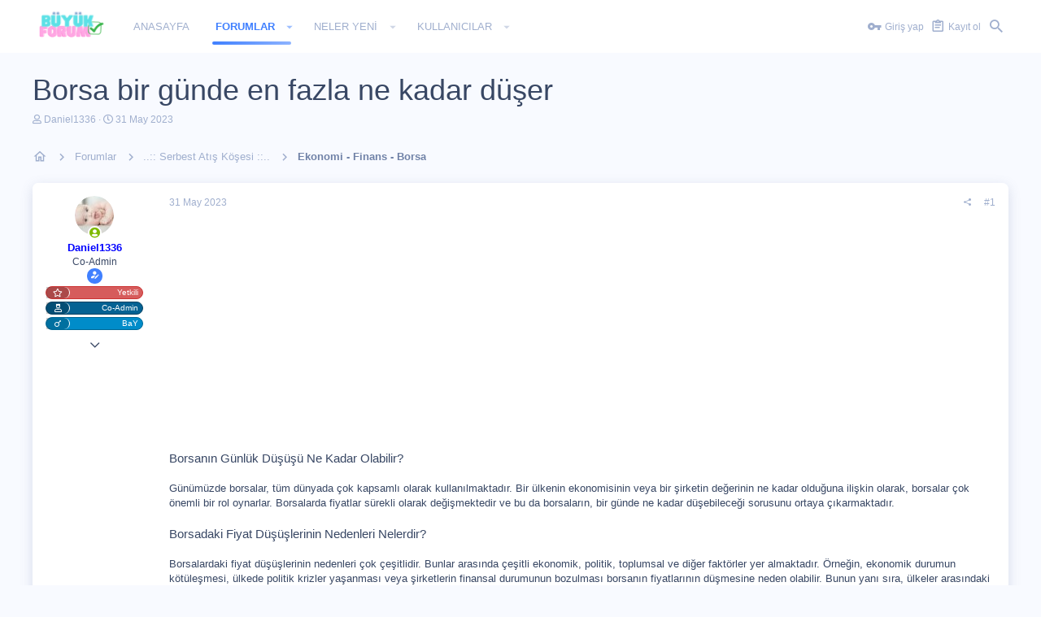

--- FILE ---
content_type: text/html; charset=utf-8
request_url: https://buyukforum.com.tr/konu/borsa-bir-gunde-en-fazla-ne-kadar-duser.49916/
body_size: 17945
content:
<!DOCTYPE html>









	
	





	
	


















	



















	











	































	



























	






	




































<html id="XF" lang="tr-TR" dir="LTR"
	  style="font-size: 62.5%;"
	  data-app="public"
	  data-template="thread_view"
	  data-container-key="node-266"
	  data-content-key="thread-49916"
	  data-logged-in="false"
	  data-cookie-prefix="xf_"
	  data-csrf="1770048118,a11c83b441bb64994ca2ad981721bb59"
	  class="has-no-js template-thread_view  uix_page--fixed  uix_hasCrumbs uix_hasPageAction"
	   data-run-jobs="">
	<head>
		<meta charset="utf-8" />
		<meta http-equiv="X-UA-Compatible" content="IE=Edge" />
		<meta name="viewport" content="width=device-width, initial-scale=1, viewport-fit=cover">

		

		<title>Borsa bir günde en fazla ne kadar düşer | BuyukForum.com.tr | Türkiye&#039;nin Kalbi Burada Atıyor...</title>

		
			
		<meta name="description" content="Borsanın Günlük Düşüşü Ne Kadar Olabilir?

Günümüzde borsalar, tüm dünyada çok kapsamlı olarak kullanılmaktadır. Bir ülkenin ekonomisinin veya bir şirketin..." />
		<meta property="og:description" content="Borsanın Günlük Düşüşü Ne Kadar Olabilir?

Günümüzde borsalar, tüm dünyada çok kapsamlı olarak kullanılmaktadır. Bir ülkenin ekonomisinin veya bir şirketin değerinin ne kadar olduğuna ilişkin olarak, borsalar çok önemli bir rol oynarlar. Borsalarda fiyatlar sürekli olarak değişmektedir ve bu da..." />
		<meta property="twitter:description" content="Borsanın Günlük Düşüşü Ne Kadar Olabilir?

Günümüzde borsalar, tüm dünyada çok kapsamlı olarak kullanılmaktadır. Bir ülkenin ekonomisinin veya bir şirketin değerinin ne kadar olduğuna ilişkin..." />
	
		
			<meta property="og:url" content="https://buyukforum.com.tr/konu/borsa-bir-gunde-en-fazla-ne-kadar-duser.49916/" />
		
			<link rel="canonical" href="https://buyukforum.com.tr/konu/borsa-bir-gunde-en-fazla-ne-kadar-duser.49916/" />
		

		
			
	
	
	<meta property="og:site_name" content="BuyukForum.com.tr | Türkiye&#039;nin Kalbi Burada Atıyor..." />


		
		
			
	
	
	<meta property="og:type" content="website" />


		
		
			
	
	
	
		<meta property="og:title" content="Borsa bir günde en fazla ne kadar düşer" />
		<meta property="twitter:title" content="Borsa bir günde en fazla ne kadar düşer" />
	


		
		
		
		

		
			<meta name="theme-color" content="#4080ff" />
			<meta name="msapplication-TileColor" content="#4080FF">
		

		
	

	
	<link rel="preload" href="/styles/fonts/fa/fa-regular-400.woff2" as="font" type="font/woff2" crossorigin="anonymous" />


	<link rel="preload" href="/styles/fonts/fa/fa-solid-900.woff2" as="font" type="font/woff2" crossorigin="anonymous" />


<link rel="preload" href="/styles/fonts/fa/fa-brands-400.woff2" as="font" type="font/woff2" crossorigin="anonymous" />

	
		
	

	<link rel="stylesheet" href="/css.php?css=public%3Anormalize.css%2Cpublic%3Acore.less%2Cpublic%3Aapp.less%2Cpublic%3Aio.less&amp;s=4&amp;l=2&amp;d=1709239752&amp;k=3666a72cdc143bb0be79375945afd8ae8e1b5ddc" />

	
		
			<link rel="stylesheet" href="/styles/io/fonts/icons/material-icons/css/materialdesignicons.min.css" />	
		
	
	
	<link rel="stylesheet" href="/css.php?css=public%3Amessage.less%2Cpublic%3Ashare_controls.less%2Cpublic%3Atb_benzerkonular.less%2Cpublic%3Ath_uix_staffPost.less%2Cpublic%3Ath_uix_threadStarterPost.less%2Cpublic%3Auix_extendedFooter.less%2Cpublic%3Auix_socialMedia.less%2Cpublic%3Axengentr_konuyu_kimler_okudu.less%2Cpublic%3Axengentr_konuyu_kimler_okudu_popup.less%2Cpublic%3Aextra.less&amp;s=4&amp;l=2&amp;d=1709239752&amp;k=37689df4c94d55fcb2abe2b178c9605d7c6b6005" />

	
	
		<script src="/js/xf/preamble.min.js?_v=5208b71b"></script>
	
	
	<meta name="apple-mobile-web-app-capable" content="yes">


		
			<link rel="icon" type="image/png" href="https://buyukforum.com.tr/styles/modern/basic/bffav.png" sizes="32x32" />
		
		
		

		

		
		<meta name="google-site-verification" content="uXmB3Cf4En8CgPN6_uRz87QlLg4bGMXz7prwaq_AY2Q" />
	</head>

	<body data-template="thread_view">
		<style>
	.uix_headerContainer .p-navSticky.is-sticky {
		top: 0 !important;
	}

	

	
	

	
	
	
		
			
			
				
			
		
	

	

	
		
	

		
		
		.uix_mainTabBar {top: 65px !important;}
		.uix_stickyBodyElement:not(.offCanvasMenu) {
			top: 85px !important;
			min-height: calc(100vh - 85px) !important;
		}
		.uix_sidebarInner .uix_sidebar--scroller {margin-top: 85px;}
		.uix_sidebarInner {margin-top: -85px;}
		.p-body-sideNavInner .uix_sidebar--scroller {margin-top: 85px;}
		.p-body-sideNavInner {margin-top: -85px;}
		.uix_stickyCategoryStrips {top: 85px !important;}
		#XF .u-anchorTarget {
			height: 85px;
			margin-top: -85px;
		}
	
		

		
			@media (max-width: $uix_sidebarBreakpoint) {
		
				.p-sectionLinks {display: none;}

				

				.uix_mainTabBar {top: 65px !important;}
				.uix_stickyBodyElement:not(.offCanvasMenu) {
					top: 85px !important;
					min-height: calc(100vh - 85px) !important;
				}
				.uix_sidebarInner .uix_sidebar--scroller {margin-top: 85px;}
				.uix_sidebarInner {margin-top: -85px;}
				.p-body-sideNavInner .uix_sidebar--scroller {margin-top: 85px;}
				.p-body-sideNavInner {margin-top: -85px;}
				.uix_stickyCategoryStrips {top: 85px !important;}
				#XF .u-anchorTarget {
					height: 85px;
					margin-top: -85px;
				}

				
		
			}
		
	

	.uix_sidebarNav .uix_sidebar--scroller {max-height: calc(100vh - 85px);}
	
	
</style>




		<div id="jumpToTop"></div>

		

		<div class="uix_pageWrapper--fixed">
			<div class="p-pageWrapper" id="top">

				<div class="uix_headerContainer">
					<div class="uix_headerContainer--stickyFix"></div>
					
	
	



					

					

					
						
						
							<header class="p-header p-header--hasExtraContent" id="header">
								<div class="p-header-inner">
									
						
							<div class="p-header-content">
								
									
										
	
	<div class="p-header-logo p-header-logo--image">
		<a class="uix_logo" href="https://buyukforum.com.tr">
			
				<img src="/styles/modern/basic/buyukforum.png"
					 alt="BuyukForum.com.tr | Türkiye&#039;nin Kalbi Burada Atıyor..."
					 srcset="/styles/modern/basic/buyukforum.png 2x" />
				
		</a>
		
			<a class="uix_logoSmall" href="https://buyukforum.com.tr">
				<img src="/styles/io/images/uix-brandmark.png"
					 alt="BuyukForum.com.tr | Türkiye&#039;nin Kalbi Burada Atıyor..."
					 />
			</a>
		
	</div>


									

									
										<div class="p-nav-opposite">
											
												
		
			
				
				
					<div class="p-navgroup p-discovery">
						
							
	

							
	
		
		
			<div class="uix_searchBar">
				<div class="uix_searchBarInner">
					<form action="/search/search" method="post" class="uix_searchForm" data-xf-init="quick-search">
						<a class="uix_search--close">
							<i class="fa--xf far fa-window-close uix_icon uix_icon--close" aria-hidden="true"></i>
						</a>
						<input type="text" class="input js-uix_syncValue uix_searchInput uix_searchDropdown__trigger" autocomplete="off" data-uixsync="search" name="keywords" placeholder="Ara…" aria-label="Ara" data-menu-autofocus="true" />
						<a href="/search/"
						   class="uix_search--settings u-ripple"
						   data-xf-key="/"
						   aria-label="Ara"
						   aria-expanded="false"
						   aria-haspopup="true"
						   title="Ara">
							<i class="fa--xf far fa-cog uix_icon uix_icon--settings" aria-hidden="true"></i>
						</a>
						<span class=" uix_searchIcon">
							<i class="fa--xf far fa-search uix_icon uix_icon--search" aria-hidden="true"></i>
						</span>
						<input type="hidden" name="_xfToken" value="1770048118,a11c83b441bb64994ca2ad981721bb59" />
					</form>
				</div>

				
					<a class="uix_searchIconTrigger p-navgroup-link p-navgroup-link--iconic p-navgroup-link--search u-ripple"
					   aria-label="Ara"
					   aria-expanded="false"
					   aria-haspopup="true"
					   title="Ara">
						<i aria-hidden="true"></i>
					</a>
				

				
					<a href="/search/"
					   class="p-navgroup-link p-navgroup-link--iconic p-navgroup-link--search u-ripple js-uix_minimalSearch__target"
					   data-xf-click="menu"
					   aria-label="Ara"
					   aria-expanded="false"
					   aria-haspopup="true"
					   title="Ara">
						<i aria-hidden="true"></i>
					</a>
				

				<div class="menu menu--structural menu--wide" data-menu="menu" aria-hidden="true">
					<form action="/search/search" method="post"
						  class="menu-content"
						  data-xf-init="quick-search">
						<h3 class="menu-header">Ara</h3>
						
						<div class="menu-row">
							
								<div class="inputGroup inputGroup--joined">
									<input type="text" class="input js-uix_syncValue" name="keywords" data-uixsync="search" placeholder="Ara…" aria-label="Ara" data-menu-autofocus="true" />
									
			<select name="constraints" class="js-quickSearch-constraint input" aria-label="içinde ara">
				<option value="">Her yerde</option>
<option value="{&quot;search_type&quot;:&quot;post&quot;}">Konular</option>
<option value="{&quot;search_type&quot;:&quot;post&quot;,&quot;c&quot;:{&quot;nodes&quot;:[266],&quot;child_nodes&quot;:1}}">Bu forum</option>
<option value="{&quot;search_type&quot;:&quot;post&quot;,&quot;c&quot;:{&quot;thread&quot;:49916}}">Bu konu</option>

			</select>
		
								</div>
								
						</div>

						
						<div class="menu-row">
							<label class="iconic"><input type="checkbox"  name="c[title_only]" value="1" /><i aria-hidden="true"></i><span class="iconic-label">Sadece başlıkları ara</span></label>

						</div>
						
						<div class="menu-row">
							<div class="inputGroup">
								<span class="inputGroup-text" id="ctrl_search_menu_by_member">Kullanıcı:</span>
								<input type="text" class="input" name="c[users]" data-xf-init="auto-complete" placeholder="Üye" aria-labelledby="ctrl_search_menu_by_member" />
							</div>
						</div>
						<div class="menu-footer">
							<span class="menu-footer-controls">
								<button type="submit" class="button--primary button button--icon button--icon--search"><span class="button-text">Ara</span></button>
								<a href="/search/" class="button"><span class="button-text">Gelişmiş Arama…</span></a>
							</span>
						</div>

						<input type="hidden" name="_xfToken" value="1770048118,a11c83b441bb64994ca2ad981721bb59" />
					</form>
				</div>


				<div class="menu menu--structural menu--wide uix_searchDropdown__menu" aria-hidden="true">
					<form action="/search/search" method="post"
						  class="menu-content"
						  data-xf-init="quick-search">
						
						
							<div class="menu-row">

								<div class="inputGroup">
									<input name="keywords"
										   class="js-uix_syncValue"
										   data-uixsync="search"
										   placeholder="Ara…"
										   aria-label="Ara"
										   type="hidden" />
									
			<select name="constraints" class="js-quickSearch-constraint input" aria-label="içinde ara">
				<option value="">Her yerde</option>
<option value="{&quot;search_type&quot;:&quot;post&quot;}">Konular</option>
<option value="{&quot;search_type&quot;:&quot;post&quot;,&quot;c&quot;:{&quot;nodes&quot;:[266],&quot;child_nodes&quot;:1}}">Bu forum</option>
<option value="{&quot;search_type&quot;:&quot;post&quot;,&quot;c&quot;:{&quot;thread&quot;:49916}}">Bu konu</option>

			</select>
		
								</div>
							</div>
							

						
						<div class="menu-row">
							<label class="iconic"><input type="checkbox"  name="c[title_only]" value="1" /><i aria-hidden="true"></i><span class="iconic-label">Sadece başlıkları ara</span></label>

						</div>
						
						<div class="menu-row">
							<div class="inputGroup">
								<span class="inputGroup-text">Kullanıcı:</span>
								<input class="input" name="c[users]" data-xf-init="auto-complete" placeholder="Üye" />
							</div>
						</div>
						<div class="menu-footer">
							<span class="menu-footer-controls">
								<button type="submit" class="button--primary button button--icon button--icon--search"><span class="button-text">Ara</span></button>
								<a href="/search/" class="button" rel="nofollow"><span class="button-text">Advanced…</span></a>
							</span>
						</div>

						<input type="hidden" name="_xfToken" value="1770048118,a11c83b441bb64994ca2ad981721bb59" />
					</form>
				</div>
			</div>
		
	
	

						
					</div>
				
				
	

			
		
	
											
										</div>
									
								
							</div>
						
					
									
										

	
	<script async src="https://pagead2.googlesyndication.com/pagead/js/adsbygoogle.js?client=ca-pub-0335745262448785"
	     crossorigin="anonymous"></script>
	<!-- Google tag (gtag.js) -->
	<script async src="https://www.googletagmanager.com/gtag/js?id=UA-131513006-1"></script>
	<script>
	  window.dataLayer = window.dataLayer || [];
	  function gtag(){dataLayer.push(arguments);}
	  gtag('js', new Date());
	  gtag('config', 'UA-131513006-1');
	</script>
	<!-- Google tag (gtag.js) -->
	<script async src="https://www.googletagmanager.com/gtag/js?id=G-L8K3ZKFZGV"></script>
	<script>
	  window.dataLayer = window.dataLayer || [];
	  function gtag(){dataLayer.push(arguments);}
	  gtag('js', new Date());
	  gtag('config', 'G-L8K3ZKFZGV');
	</script>

	
	<!-- Yandex.Metrika counter -->
	<script type="text/javascript" >
	   (function(m,e,t,r,i,k,a){m[i]=m[i]||function(){(m[i].a=m[i].a||[]).push(arguments)};
	   m[i].l=1*new Date();
	   for (var j = 0; j < document.scripts.length; j++) {if (document.scripts[j].src === r) { return; }}
	   k=e.createElement(t),a=e.getElementsByTagName(t)[0],k.async=1,k.src=r,a.parentNode.insertBefore(k,a)})
	   (window, document, "script", "https://mc.yandex.ru/metrika/tag.js", "ym");
	   ym(95259035, "init", {
	        clickmap:true,
	        trackLinks:true,
	        accurateTrackBounce:true
	   });
	</script>
	<noscript><div><img src="https://mc.yandex.ru/watch/95259035" style="position:absolute; left:-9999px;" alt="" /></div></noscript>
	<!-- /Yandex.Metrika counter -->


									

								</div>
								
							</header>
							
							
					
					

					
					
					

					
						<div class="p-navSticky p-navSticky--all uix_stickyBar" data-top-offset-breakpoints="
						[
							{
								&quot;breakpoint&quot;: &quot;0&quot;,
								&quot;offset&quot;: &quot;0&quot;
							}
							
							
						]
					">
							
						<nav class="p-nav">
							<div class="p-nav-inner">
								
									
									
										
									
									<a class="p-nav-menuTrigger  badgeContainer" data-badge="0" data-xf-click="off-canvas" data-menu=".js-headerOffCanvasMenu" role="button" tabindex="0">
										<i aria-hidden="true"></i>
										<span class="p-nav-menuText">Menü</span>
									</a>
									
								

								
	
	<div class="p-header-logo p-header-logo--image">
		<a class="uix_logo" href="https://buyukforum.com.tr">
			
				<img src="/styles/modern/basic/buyukforum.png"
					 alt="BuyukForum.com.tr | Türkiye&#039;nin Kalbi Burada Atıyor..."
					 srcset="/styles/modern/basic/buyukforum.png 2x" />
				
		</a>
		
			<a class="uix_logoSmall" href="https://buyukforum.com.tr">
				<img src="/styles/io/images/uix-brandmark.png"
					 alt="BuyukForum.com.tr | Türkiye&#039;nin Kalbi Burada Atıyor..."
					 />
			</a>
		
	</div>



								
									
										<div class="p-nav-scroller hScroller" data-xf-init="h-scroller" data-auto-scroll=".p-navEl.is-selected">
											<div class="hScroller-scroll">
												<ul class="p-nav-list js-offCanvasNavSource">
													
														<li>
															
	<div class="p-navEl u-ripple " >
		
			
				
	
	<a href="https://buyukforum.com.tr"
			class="p-navEl-link  "
			
			data-xf-key="1"
			data-nav-id="home"><span>Anasayfa</span></a>

				
				
			
			
			
		
			
	
</div>

														</li>
													
														<li>
															
	<div class="p-navEl u-ripple is-selected" data-has-children="true">
		
			
				
	
	<a href="/"
			class="p-navEl-link p-navEl-link--splitMenu "
			
			
			data-nav-id="forums"><span>Forumlar</span></a>

				
					<a data-xf-key="2"
					   data-xf-click="menu"
					   data-menu-pos-ref="< .p-navEl"
					   class="p-navEl-splitTrigger"
					   role="button"
					   tabindex="0"
					   aria-label="Toggle expanded"
					   aria-expanded="false"
					   aria-haspopup="true">
					</a>
				
				
			
				
					<div class="menu menu--structural" data-menu="menu" aria-hidden="true">
						<div class="menu-content">
							
								
	
	
	<a href="/whats-new/posts/"
			class="menu-linkRow u-indentDepth0 js-offCanvasCopy "
			
			
			data-nav-id="newPosts"><span>Yeni mesajlar</span></a>

	

							
								
	
	
	<a href="/search/?type=post"
			class="menu-linkRow u-indentDepth0 js-offCanvasCopy "
			
			
			data-nav-id="searchForums"><span>Forumlarda ara</span></a>

	

							
						</div>
					</div>
				
			
			
			
		
			
	
</div>

														</li>
													
														<li>
															
	<div class="p-navEl u-ripple " data-has-children="true">
		
			
				
	
	<a href="/whats-new/"
			class="p-navEl-link p-navEl-link--splitMenu "
			
			
			data-nav-id="whatsNew"><span>Neler yeni</span></a>

				
					<a data-xf-key="3"
					   data-xf-click="menu"
					   data-menu-pos-ref="< .p-navEl"
					   class="p-navEl-splitTrigger"
					   role="button"
					   tabindex="0"
					   aria-label="Toggle expanded"
					   aria-expanded="false"
					   aria-haspopup="true">
					</a>
				
				
			
				
					<div class="menu menu--structural" data-menu="menu" aria-hidden="true">
						<div class="menu-content">
							
								
	
	
	<a href="/whats-new/posts/"
			class="menu-linkRow u-indentDepth0 js-offCanvasCopy "
			 rel="nofollow"
			
			data-nav-id="whatsNewPosts"><span>Yeni mesajlar</span></a>

	

							
								
	
	
	<a href="/whats-new/profile-posts/"
			class="menu-linkRow u-indentDepth0 js-offCanvasCopy "
			 rel="nofollow"
			
			data-nav-id="whatsNewProfilePosts"><span>Yeni profil mesajları</span></a>

	

							
								
	
	
	<a href="/whats-new/latest-activity"
			class="menu-linkRow u-indentDepth0 js-offCanvasCopy "
			 rel="nofollow"
			
			data-nav-id="latestActivity"><span>Son aktiviteler</span></a>

	

							
						</div>
					</div>
				
			
			
			
		
			
	
</div>

														</li>
													
														<li>
															
	<div class="p-navEl u-ripple " data-has-children="true">
		
			
				
	
	<a href="/members/"
			class="p-navEl-link p-navEl-link--splitMenu "
			
			
			data-nav-id="members"><span>Kullanıcılar</span></a>

				
					<a data-xf-key="4"
					   data-xf-click="menu"
					   data-menu-pos-ref="< .p-navEl"
					   class="p-navEl-splitTrigger"
					   role="button"
					   tabindex="0"
					   aria-label="Toggle expanded"
					   aria-expanded="false"
					   aria-haspopup="true">
					</a>
				
				
			
				
					<div class="menu menu--structural" data-menu="menu" aria-hidden="true">
						<div class="menu-content">
							
								
	
	
	<a href="/online/"
			class="menu-linkRow u-indentDepth0 js-offCanvasCopy "
			
			
			data-nav-id="currentVisitors"><span>Şu anki ziyaretçiler</span></a>

	

							
								
	
	
	<a href="/whats-new/profile-posts/"
			class="menu-linkRow u-indentDepth0 js-offCanvasCopy "
			 rel="nofollow"
			
			data-nav-id="newProfilePosts"><span>Yeni profil mesajları</span></a>

	

							
								
	
	
	<a href="/search/?type=profile_post"
			class="menu-linkRow u-indentDepth0 js-offCanvasCopy "
			
			
			data-nav-id="searchProfilePosts"><span>Profil mesajlarında ara</span></a>

	

							
						</div>
					</div>
				
			
			
			
		
			
	
</div>

														</li>
													
												</ul>
											</div>
										</div>
									

									
										<div class="uix_activeNavTitle">
											<span>
												
													Forumlar
													
											</span>
										</div>
									
								

								
	


								
									<div class="p-nav-opposite">
										
											
		
			
				
					<div class="p-navgroup p-account p-navgroup--guest">
						
							
								
	
		
		
	
		
			<a href="/login/" class="p-navgroup-link p-navgroup-link--textual p-navgroup-link--logIn" data-xf-click="menu">
				<i></i>
				<span class="p-navgroup-linkText">Giriş yap</span>
			</a>
			<div class="menu menu--structural menu--medium" data-menu="menu" aria-hidden="true" data-href="/login/"></div>
		
	
	
		
			<a href="/register/" class="p-navgroup-link u-ripple p-navgroup-link--textual p-navgroup-link--register" data-xf-click="overlay" data-follow-redirects="on">
				<i></i>
				<span class="p-navgroup-linkText">Kayıt ol</span>
			</a>
		
	

	

							
						
					</div>
				
				
					<div class="p-navgroup p-discovery">
						
							
	
		
	

							
	
		
		
			<div class="uix_searchBar">
				<div class="uix_searchBarInner">
					<form action="/search/search" method="post" class="uix_searchForm" data-xf-init="quick-search">
						<a class="uix_search--close">
							<i class="fa--xf far fa-window-close uix_icon uix_icon--close" aria-hidden="true"></i>
						</a>
						<input type="text" class="input js-uix_syncValue uix_searchInput uix_searchDropdown__trigger" autocomplete="off" data-uixsync="search" name="keywords" placeholder="Ara…" aria-label="Ara" data-menu-autofocus="true" />
						<a href="/search/"
						   class="uix_search--settings u-ripple"
						   data-xf-key="/"
						   aria-label="Ara"
						   aria-expanded="false"
						   aria-haspopup="true"
						   title="Ara">
							<i class="fa--xf far fa-cog uix_icon uix_icon--settings" aria-hidden="true"></i>
						</a>
						<span class=" uix_searchIcon">
							<i class="fa--xf far fa-search uix_icon uix_icon--search" aria-hidden="true"></i>
						</span>
						<input type="hidden" name="_xfToken" value="1770048118,a11c83b441bb64994ca2ad981721bb59" />
					</form>
				</div>

				
					<a class="uix_searchIconTrigger p-navgroup-link p-navgroup-link--iconic p-navgroup-link--search u-ripple"
					   aria-label="Ara"
					   aria-expanded="false"
					   aria-haspopup="true"
					   title="Ara">
						<i aria-hidden="true"></i>
					</a>
				

				
					<a href="/search/"
					   class="p-navgroup-link p-navgroup-link--iconic p-navgroup-link--search u-ripple js-uix_minimalSearch__target"
					   data-xf-click="menu"
					   aria-label="Ara"
					   aria-expanded="false"
					   aria-haspopup="true"
					   title="Ara">
						<i aria-hidden="true"></i>
					</a>
				

				<div class="menu menu--structural menu--wide" data-menu="menu" aria-hidden="true">
					<form action="/search/search" method="post"
						  class="menu-content"
						  data-xf-init="quick-search">
						<h3 class="menu-header">Ara</h3>
						
						<div class="menu-row">
							
								<div class="inputGroup inputGroup--joined">
									<input type="text" class="input js-uix_syncValue" name="keywords" data-uixsync="search" placeholder="Ara…" aria-label="Ara" data-menu-autofocus="true" />
									
			<select name="constraints" class="js-quickSearch-constraint input" aria-label="içinde ara">
				<option value="">Her yerde</option>
<option value="{&quot;search_type&quot;:&quot;post&quot;}">Konular</option>
<option value="{&quot;search_type&quot;:&quot;post&quot;,&quot;c&quot;:{&quot;nodes&quot;:[266],&quot;child_nodes&quot;:1}}">Bu forum</option>
<option value="{&quot;search_type&quot;:&quot;post&quot;,&quot;c&quot;:{&quot;thread&quot;:49916}}">Bu konu</option>

			</select>
		
								</div>
								
						</div>

						
						<div class="menu-row">
							<label class="iconic"><input type="checkbox"  name="c[title_only]" value="1" /><i aria-hidden="true"></i><span class="iconic-label">Sadece başlıkları ara</span></label>

						</div>
						
						<div class="menu-row">
							<div class="inputGroup">
								<span class="inputGroup-text" id="ctrl_search_menu_by_member">Kullanıcı:</span>
								<input type="text" class="input" name="c[users]" data-xf-init="auto-complete" placeholder="Üye" aria-labelledby="ctrl_search_menu_by_member" />
							</div>
						</div>
						<div class="menu-footer">
							<span class="menu-footer-controls">
								<button type="submit" class="button--primary button button--icon button--icon--search"><span class="button-text">Ara</span></button>
								<a href="/search/" class="button"><span class="button-text">Gelişmiş Arama…</span></a>
							</span>
						</div>

						<input type="hidden" name="_xfToken" value="1770048118,a11c83b441bb64994ca2ad981721bb59" />
					</form>
				</div>


				<div class="menu menu--structural menu--wide uix_searchDropdown__menu" aria-hidden="true">
					<form action="/search/search" method="post"
						  class="menu-content"
						  data-xf-init="quick-search">
						
						
							<div class="menu-row">

								<div class="inputGroup">
									<input name="keywords"
										   class="js-uix_syncValue"
										   data-uixsync="search"
										   placeholder="Ara…"
										   aria-label="Ara"
										   type="hidden" />
									
			<select name="constraints" class="js-quickSearch-constraint input" aria-label="içinde ara">
				<option value="">Her yerde</option>
<option value="{&quot;search_type&quot;:&quot;post&quot;}">Konular</option>
<option value="{&quot;search_type&quot;:&quot;post&quot;,&quot;c&quot;:{&quot;nodes&quot;:[266],&quot;child_nodes&quot;:1}}">Bu forum</option>
<option value="{&quot;search_type&quot;:&quot;post&quot;,&quot;c&quot;:{&quot;thread&quot;:49916}}">Bu konu</option>

			</select>
		
								</div>
							</div>
							

						
						<div class="menu-row">
							<label class="iconic"><input type="checkbox"  name="c[title_only]" value="1" /><i aria-hidden="true"></i><span class="iconic-label">Sadece başlıkları ara</span></label>

						</div>
						
						<div class="menu-row">
							<div class="inputGroup">
								<span class="inputGroup-text">Kullanıcı:</span>
								<input class="input" name="c[users]" data-xf-init="auto-complete" placeholder="Üye" />
							</div>
						</div>
						<div class="menu-footer">
							<span class="menu-footer-controls">
								<button type="submit" class="button--primary button button--icon button--icon--search"><span class="button-text">Ara</span></button>
								<a href="/search/" class="button" rel="nofollow"><span class="button-text">Advanced…</span></a>
							</span>
						</div>

						<input type="hidden" name="_xfToken" value="1770048118,a11c83b441bb64994ca2ad981721bb59" />
					</form>
				</div>
			</div>
		
	
	

						
					</div>
				
				
	

			
		
	
											
	
		
	

	

										
									</div>
								
							</div>
							
						</nav>
					
							
		
			<div class="p-sectionLinks p-sectionLinks--empty"></div>
		
	
						</div>
						

					

					
					
	

					
	

					
	

					
				</div>

				
				<div class="offCanvasMenu offCanvasMenu--nav js-headerOffCanvasMenu" data-menu="menu" aria-hidden="true" data-ocm-builder="navigation">
					<div class="offCanvasMenu-backdrop" data-menu-close="true"></div>
					<div class="offCanvasMenu-content">
						
						<div class="sidePanel sidePanel--nav sidePanel--visitor">
	<div class="sidePanel__tabPanels">
		
		<div data-content="navigation" class="is-active sidePanel__tabPanel js-navigationTabPanel">
			
							<div class="offCanvasMenu-header">
								Menü
								<a class="offCanvasMenu-closer" data-menu-close="true" role="button" tabindex="0" aria-label="Kapat"></a>
							</div>
							
							<div class="js-offCanvasNavTarget"></div>
							
							
						
		</div>
		
		
		
	</div>
</div>

						
					</div>
				</div>

				

				
	
		
	
		
			<div class="p-body-header">
				<div class="pageContent">
					
						
							<div class="uix_headerInner">
								
									
										<div class="p-title ">
											
												
													<h1 class="p-title-value">Borsa bir günde en fazla ne kadar düşer</h1>
												
											
										</div>
									

									
										<div class="p-description">
	<ul class="listInline listInline--bullet">
		<li>
			<i class="fa--xf far fa-user" aria-hidden="true" title="Konuyu başlatan"></i>
			<span class="u-srOnly">Konuyu başlatan</span>

			<a href="/members/daniel1336.1529/" class="username  u-concealed" dir="auto" data-user-id="1529" data-xf-init="member-tooltip"><span class="username--staff">Daniel1336</span></a>
		</li>
		<li>
			<i class="fa--xf far fa-clock" aria-hidden="true" title="Başlangıç tarihi"></i>
			<span class="u-srOnly">Başlangıç tarihi</span>

			<a href="/konu/borsa-bir-gunde-en-fazla-ne-kadar-duser.49916/" class="u-concealed"><time  class="u-dt" dir="auto" datetime="2023-05-31T18:19:14+0300" data-time="1685546354" data-date-string="31 May 2023" data-time-string="18:19" title="31 May 2023 18:19'de">31 May 2023</time></a>
		</li>
		
	</ul>
</div>
									
								
							</div>
						
						
					
				</div>
			</div>
		
	

	


				<div class="p-body">

					

					<div class="p-body-inner ">
						
						<!--XF:EXTRA_OUTPUT-->

	
	
	 
	 
	 
	
	
		
	
		

						
	
		
	
		

		
	

	


						
	


						
	


						
	
		
	
	
	
		<div class="breadcrumb block ">
			<div class="pageContent">
				
					
						
							<ul class="p-breadcrumbs "
								itemscope itemtype="https://schema.org/BreadcrumbList">
								
									
		

		
		
			
			
	<li itemprop="itemListElement" itemscope itemtype="https://schema.org/ListItem">
		<a href="https://buyukforum.com.tr" itemprop="item">
			
				<i class="fa--xf far fa-home uix_icon uix_icon--home" aria-hidden="true"></i>
				<span style="display: none;" itemprop="name">Anasayfa</span>
				
		</a>
		<meta itemprop="position" content="1" />
	</li>

		

		
			
			
	<li itemprop="itemListElement" itemscope itemtype="https://schema.org/ListItem">
		<a href="/" itemprop="item">
			
				<span itemprop="name">Forumlar</span>
			
		</a>
		<meta itemprop="position" content="2" />
	</li>

		
		
			
			
	<li itemprop="itemListElement" itemscope itemtype="https://schema.org/ListItem">
		<a href="/.#serbest-atis-kosesi.260" itemprop="item">
			
				<span itemprop="name">..:: Serbest Atış Köşesi ::..</span>
			
		</a>
		<meta itemprop="position" content="3" />
	</li>

		
			
			
	<li itemprop="itemListElement" itemscope itemtype="https://schema.org/ListItem">
		<a href="/forums/ekonomi-finans-borsa.266/" itemprop="item">
			
				<span itemprop="name">Ekonomi - Finans - Borsa</span>
			
		</a>
		<meta itemprop="position" content="4" />
	</li>

		
	
								
							</ul>
						
					
				
			</div>
		</div>
	

	

	


						
	


						
	<noscript><div class="blockMessage blockMessage--important blockMessage--iconic u-noJsOnly">JavaScript devre dışı. Daha iyi bir deneyim için, önce lütfen tarayıcınızda JavaScript'i etkinleştirin.</div></noscript>

						
	<!--[if lt IE 9]><div class="blockMessage blockMessage&#45;&#45;important blockMessage&#45;&#45;iconic">Çok eski bir web tarayıcısı kullanıyorsunuz. Bu veya diğer siteleri görüntülemekte sorunlar yaşayabilirsiniz..<br />Tarayıcınızı güncellemeli veya <a href="https://www.google.com/chrome/browser/" target="_blank">alternatif bir tarayıcı</a> kullanmalısınız.</div><![endif]-->


						<div uix_component="MainContainer" class="uix_contentWrapper">

							
	


							
							
	

							
	

							
	

							
	


							<div class="p-body-main  ">

								

								
	

								<div uix_component="MainContent" class="p-body-content">
									<!-- ABOVE MAIN CONTENT -->
									
	

									
	

									
	

									
	

									
	

									<div class="p-body-pageContent">
										
	

										
	

										
	

										
	

										
	

										












	
	
	
		
	
	
	


	
	
	
		
	
	
	


	
	
		
	
	
	


	
	









	

	
		
	







	






<div class="block block--messages" data-xf-init="" data-type="post" data-href="/inline-mod/">

	
	


	<div class="block-outer"></div>

	<div class="block-outer js-threadStatusField"></div>

	<div class="block-container lbContainer"
		data-xf-init="lightbox select-to-quote"
		data-message-selector=".js-post"
		data-lb-id="thread-49916"
		data-lb-universal="0">

		<div class="block-body js-replyNewMessageContainer">
			
				
					
	

	


	

	
	<article class="message   message-staffPost   message-threadStarterPost message--post  js-post js-inlineModContainer  "
			 data-author="Daniel1336"
			 data-content="post-50768"
			 id="js-post-50768">

		<span class="u-anchorTarget" id="post-50768"></span>

		<div class="message-inner">
			<div class="message-cell message-cell--user">
				

	<section itemscope itemtype="https://schema.org/Person" class="message-user ">
		<div class="message-avatar message-avatar--online">
			<div class="message-avatar-wrapper">
				
					<a href="/members/daniel1336.1529/" class="avatar avatar--s" data-user-id="1529" data-xf-init="member-tooltip">
			<img src="/data/avatars/s/1/1529.jpg?1680618603" srcset="/data/avatars/m/1/1529.jpg?1680618603 2x" alt="Daniel1336" class="avatar-u1529-s" itemprop="image" /> 
		</a>
				
				
					<span class="message-avatar-online" tabindex="0" data-xf-init="tooltip" data-trigger="auto" title="Şu an çevrim içi"></span>
				
			</div>
		</div>
		<div class="uix_messagePostBitWrapper">
			<div class="message-userDetails">
				<h4 class="message-name"><a href="/members/daniel1336.1529/" class="username " dir="auto" data-user-id="1529" data-xf-init="member-tooltip" itemprop="name"><span class="username--style5 username--staff">Daniel1336</span></a></h4>
				<h5 class="userTitle message-userTitle" dir="auto" itemprop="jobTitle">Co-Admin</h5>
				
				
					
						<div class="uix_originalPoster__icon" data-xf-init="tooltip" title="Original poster">
							<i class="fa--xf far fa-user-edit mdi mdi-account-edit" aria-hidden="true"></i>
						</div>
					
				
				<div class="userBanner userBanner--staff message-userBanner xgtUserBanner-mesaj" dir="auto" itemprop="jobTitle"><span class="userBanner-before"></span><strong>Yetkili</strong><span class="userBanner-after"></span></div>
<div class="userBanner xgtUserBanner userBanner--xgt3 message-userBanner xgtUserBanner-mesaj" itemprop="jobTitle"><span class="userBanner-before"></span><strong>Co-Admin</strong><span class="userBanner-after"></span></div>
<div class="userBanner xgtUserBanner userBanner--xgt9 message-userBanner xgtUserBanner-mesaj" itemprop="jobTitle"><span class="userBanner-before"></span><strong>BaY</strong><span class="userBanner-after"></span></div>
				
			</div>
			
			
				
				
					
						<div class="thThreads__message-userExtras">
					
							<div class="message-userExtras">
								
									
										<dl class="pairs pairs--justified">
											
												<dt>
													<span data-xf-init="tooltip" title="Katılım">
														<i class="fa--xf far fa-user uix_icon uix_icon--user" aria-hidden="true"></i>
													</span>
												</dt>
											
											<dd>4 Nis 2023</dd>
										</dl>
									
									
										<dl class="pairs pairs--justified">
											
												<dt>
													<span data-xf-init="tooltip" title="Mesajlar">
														<i class="fa--xf far fa-comments uix_icon uix_icon--messages" aria-hidden="true"></i>
													</span>
												</dt>
											
											<dd>10,217</dd>
										</dl>
									
									
										
											<dl class="pairs pairs--justified">
												
													<dt>
														<span data-xf-init="tooltip" title="Beğeniler">
															<i class="fa--xf far fa-thumbs-up uix_icon uix_icon--like" aria-hidden="true"></i>
														</span>
													</dt>
												
												<dd>1,281</dd>
											</dl>
										
									
									
										<dl class="pairs pairs--justified">
											
												<dt>
													<span data-xf-init="tooltip" title="Puanları">
														<i class="fa--xf far fa-trophy uix_icon uix_icon--trophy" aria-hidden="true"></i>
													</span>
												</dt>
											
											<dd>112</dd>
										</dl>
									
									
									
									
									
										

	

										
											

	

										
									
								
							</div>
						
							</div>
							<div class="thThreads__userExtra--toggle">
								<span class="thThreads__userExtra--trigger" data-xf-click="ththreads-userextra-trigger"></span>
							</div>
						
				
			
		</div>
		<span class="message-userArrow"></span>
	</section>

			</div>
			<div class="message-cell message-cell--main">
				<div class="message-main uix_messageContent js-quickEditTarget">

					<header class="message-attribution message-attribution--split">
						<div class="message-attribution-main">
							<a href="/konu/borsa-bir-gunde-en-fazla-ne-kadar-duser.49916/post-50768" class="u-concealed"
							   rel="nofollow">
								<time  class="u-dt" dir="auto" datetime="2023-05-31T18:19:14+0300" data-time="1685546354" data-date-string="31 May 2023" data-time-string="18:19" title="31 May 2023 18:19'de">31 May 2023</time>
							</a>
						</div>

						<ul class="message-attribution-opposite message-attribution-opposite--list">
							
							<li>
								<a href="/konu/borsa-bir-gunde-en-fazla-ne-kadar-duser.49916/post-50768"
								   data-xf-init="share-tooltip" data-href="/posts/50768/share"
								   rel="nofollow">
									<i class="fa--xf far fa-share-alt uix_icon uix_icon--share" aria-hidden="true"></i>
								</a>
							</li>
							
							
								<li>
									<a href="/konu/borsa-bir-gunde-en-fazla-ne-kadar-duser.49916/post-50768" rel="nofollow">
										#1
									</a>
								</li>
							
						</ul>
					</header>

					<div class="message-content js-messageContent">

						
						
						

						<div class="message-userContent lbContainer js-lbContainer "
							 data-lb-id="post-50768"
							 data-lb-caption-desc="Daniel1336 &middot; 31 May 2023 18:19&#039;de">

							
								

	

							

							<article class="message-body js-selectToQuote">
								

	
	<script async src="https://pagead2.googlesyndication.com/pagead/js/adsbygoogle.js?client=ca-pub-0335745262448785"
	     crossorigin="anonymous"></script>
	<ins class="adsbygoogle"
	     style="display:block; text-align:center;"
	     data-ad-layout="in-article"
	     data-ad-format="fluid"
	     data-ad-client="ca-pub-0335745262448785"
	     data-ad-slot="1100145513"></ins>
	<script>
	     (adsbygoogle = window.adsbygoogle || []).push({});
	</script>


								<div class="bbWrapper"><span style="font-size: 15px">Borsanın Günlük Düşüşü Ne Kadar Olabilir?</span><br />
<br />
Günümüzde borsalar, tüm dünyada çok kapsamlı olarak kullanılmaktadır. Bir ülkenin ekonomisinin veya bir şirketin değerinin ne kadar olduğuna ilişkin olarak, borsalar çok önemli bir rol oynarlar. Borsalarda fiyatlar sürekli olarak değişmektedir ve bu da borsaların, bir günde ne kadar düşebileceği sorusunu ortaya çıkarmaktadır.<br />
<br />
<span style="font-size: 15px">Borsadaki Fiyat Düşüşlerinin Nedenleri Nelerdir?</span><br />
<br />
Borsalardaki fiyat düşüşlerinin nedenleri çok çeşitlidir. Bunlar arasında çeşitli ekonomik, politik, toplumsal ve diğer faktörler yer almaktadır. Örneğin, ekonomik durumun kötüleşmesi, ülkede politik krizler yaşanması veya şirketlerin finansal durumunun bozulması borsanın fiyatlarının düşmesine neden olabilir. Bunun yanı sıra, ülkeler arasındaki ticaret savaşları, küresel ekonomik krizler veya borsalara yönelik spekülasyonlar da borsalardaki fiyat düşüşlerini tetikleyebilir.<br />
<br />
<span style="font-size: 15px">Bir Günde Borsadaki Fiyatlar Ne Kadar Düşebilir?</span><br />
<br />
Bir günde borsadaki fiyatlar ne kadar düşebilir? sorusunun cevabı, duruma göre değişiklik gösterebilir. Ancak genel olarak, borsalardaki fiyat düşüşleri genelde yüzde 1 ila yüzde 5 arasındadır. Yüksek miktarlardaki fiyat düşüşleri ise nadiren görülür ve borsaların kısa süreli düşüşleri yüzde 10'u geçmez.<br />
<br />
<span style="font-size: 15px">Sonuç</span><br />
<br />
Borsalar, tüm dünyada çok önemli ve etkili olarak kullanılmaktadır. Borsalardaki fiyat düşüşlerinin nedenleri çok çeşitlidir ve bunlar arasında ekonomik, politik, toplumsal ve diğer faktörler yer almaktadır. Bir günde borsadaki fiyatlar ne kadar düşebilir? sorusunun cevabı ise, duruma göre değişiklik gösterebilir. Genel olarak, borsadaki fiyat düşüşleri yüzde 1 ila yüzde 5 arasındadır ve yüksek miktarlardaki düşüşler nadiren görülür.</div>
								<div class="js-selectToQuoteEnd">&nbsp;</div>
								
							</article>

							
								

	

							

							
						</div>

						

						
	

					</div>

					<div class="reactionsBar js-reactionsList is-active">
						
	
	
		<ul class="reactionSummary">
		
			<li><span class="reaction reaction--small reaction--1" data-reaction-id="1"><i aria-hidden="true"></i><img src="[data-uri]" class="reaction-sprite js-reaction" alt="Like" title="Like" /></span></li><li><span class="reaction reaction--small reaction--2" data-reaction-id="2"><i aria-hidden="true"></i><img src="[data-uri]" class="reaction-sprite js-reaction" alt="Love" title="Love" /></span></li>
		
		</ul>
	


<span class="u-srOnly">Reactions:</span>
<a class="reactionsBar-link" href="/posts/50768/reactions" data-xf-click="overlay" data-cache="false"><bdi>Ela</bdi> and <bdi>Reyhan</bdi></a>
					</div>

					<footer class="message-footer">
						

						<div class="js-historyTarget message-historyTarget toggleTarget" data-href="trigger-href"></div>
					</footer>
				</div>
			</div>
			
		</div>
	</article>

	

				
	
			
		</div>
	</div>

	
		<div class="block-outer block-outer--after">
			
				
				
				
					<div class="block-outer-opposite">
						
							<a href="/login/" class="button--link button" data-xf-click="overlay"><span class="button-text">
								Cevap yazmak için giriş yap yada kayıt ol.
							</span></a>
						
					</div>
				
			
		</div>
	

	
	

</div>








		<div class="block">
		<div class="block-container">
			<h2 class="block-header">
				Konuyu Görüntüleyen Kullanıcılar (Toplam:0)
			</h2>
			<div class="block-body">
				<ul class="list-users list-inline xencrush">
					
				</ul>
			</div>
		</div>
	</div>
		
	

<script src="//code.jquery.com/jquery-3.2.1.min.js"></script>




<div class="blockMessage blockMessage--none">
	
	
		
		<div class="shareButtons shareButtons--iconic" data-xf-init="share-buttons" data-page-url="" data-page-title="" data-page-desc="">
			
				<span class="shareButtons-label">Paylaş:</span>
			

			<div class="shareButtons-buttons">
				

					
						<a class="shareButtons-button shareButtons-button--brand shareButtons-button--facebook" data-href="https://www.facebook.com/sharer.php?u={url}">
							<i aria-hidden="true"></i>
							<span>Facebook</span>
						</a>
					

					
						<a class="shareButtons-button shareButtons-button--brand shareButtons-button--twitter" data-href="https://twitter.com/intent/tweet?url={url}&amp;text={title}">
							<i aria-hidden="true"></i>
							<span>Twitter</span>
						</a>
					

					
						<a class="shareButtons-button shareButtons-button--brand shareButtons-button--reddit" data-href="https://reddit.com/submit?url={url}&amp;title={title}">
							<i aria-hidden="true"></i>
							<span>Reddit</span>
						</a>
					

					
						<a class="shareButtons-button shareButtons-button--brand shareButtons-button--pinterest" data-href="https://pinterest.com/pin/create/bookmarklet/?url={url}&amp;description={title}">
							<i aria-hidden="true"></i>
							<span>Pinterest</span>
						</a>
					

					
						<a class="shareButtons-button shareButtons-button--brand shareButtons-button--tumblr" data-href="https://www.tumblr.com/widgets/share/tool?canonicalUrl={url}&amp;title={title}">
							<i aria-hidden="true"></i>
							<span>Tumblr</span>
						</a>
					

					
						<a class="shareButtons-button shareButtons-button--brand shareButtons-button--whatsApp" data-href="https://api.whatsapp.com/send?text={title}&nbsp;{url}">
							<i aria-hidden="true"></i>
							<span>WhatsApp</span>
						</a>
					

					
						<a class="shareButtons-button shareButtons-button--email" data-href="mailto:?subject={title}&amp;body={url}">
							<i aria-hidden="true"></i>
							<span>E-posta</span>
						</a>
					

					
						<a class="shareButtons-button shareButtons-button--link is-hidden" data-clipboard="{url}">
							<i aria-hidden="true"></i>
							<span>Link</span>
						</a>
					
				
			</div>
		</div>
	

</div>


	
    
        
        
            
        
        	
        
            <div class="block benzerkonular-liste">
                <div class="block-container">
                    <div class="block-body">
                        
			<div class="dataList " data-xf-init="responsive-data-list">
			<table class="dataList-table">
				
                            
			<tr class="dataList-row dataList-row--header dataList-row--noHover">
				<th class="dataList-cell"><i class="far fa-user"></i></th>
<th class="dataList-cell"><i class="far fa-copy"></i> Benzer konular</th>
<th class="dataList-cell"><i class="fas fa-share"></i> Forum</th>
<th class="dataList-cell"><i class="far fa-comments" title="Cevaplar"></i></th>
<th class="dataList-cell"><i class="far fa-eye" title="Görüntüleme"></i></th>
<th class="dataList-cell"><i class="fas fa-history"></i> Tarih</th>
			</tr>
		
                            
                                
			<tr class="dataList-row dataList-row--noHover">
				<td class="dataList-cell">
                                            <span class="contentRow-figure">
                                                <a href="/members/beyinhucreleri.1524/" class="avatar avatar--xs" data-user-id="1524" data-xf-init="member-tooltip">
			<img src="/data/avatars/s/1/1524.jpg?1680450423" srcset="/data/avatars/m/1/1524.jpg?1680450423 2x" alt="BeyinHucreleri" class="avatar-u1524-s" /> 
		</a>
                                            </span>
                                        </td>
<td class="dataList-cell dataList-cell--link"><a href="/konu/yasakli-borsaci-kimdir.81990/" > Yasaklı borsacı kimdir</a></td>
<td class="dataList-cell"><a href="/forums/ekonomi-finans-borsa.266/">Ekonomi - Finans - Borsa</a></td>
<td class="dataList-cell">10</td>
<td class="dataList-cell">1K</td>
<td class="dataList-cell"><time  class="u-dt" dir="auto" datetime="2023-07-15T19:25:58+0300" data-time="1689438358" data-date-string="15 Tem 2023" data-time-string="19:25" title="15 Tem 2023 19:25'de">15 Tem 2023</time></td>
			</tr>
		
                            
                                
			<tr class="dataList-row dataList-row--noHover">
				<td class="dataList-cell">
                                            <span class="contentRow-figure">
                                                <a href="/members/sokakfeneri.1543/" class="avatar avatar--xs" data-user-id="1543" data-xf-init="member-tooltip">
			<img src="/data/avatars/s/1/1543.jpg?1680688926" srcset="/data/avatars/m/1/1543.jpg?1680688926 2x" alt="SokakFeneri" class="avatar-u1543-s" /> 
		</a>
                                            </span>
                                        </td>
<td class="dataList-cell dataList-cell--link"><a href="/konu/turkiye-borsasi-dunyada-kacinci-sirada.81978/" > Türkiye borsası dünyada kaçıncı sırada</a></td>
<td class="dataList-cell"><a href="/forums/ekonomi-finans-borsa.266/">Ekonomi - Finans - Borsa</a></td>
<td class="dataList-cell">8</td>
<td class="dataList-cell">805</td>
<td class="dataList-cell"><time  class="u-dt" dir="auto" datetime="2023-07-15T19:18:57+0300" data-time="1689437937" data-date-string="15 Tem 2023" data-time-string="19:18" title="15 Tem 2023 19:18'de">15 Tem 2023</time></td>
			</tr>
		
                            
                                
			<tr class="dataList-row dataList-row--noHover">
				<td class="dataList-cell">
                                            <span class="contentRow-figure">
                                                <a href="/members/bombacimulayim.1555/" class="avatar avatar--xs" data-user-id="1555" data-xf-init="member-tooltip">
			<img src="/data/avatars/s/1/1555.jpg?1680969772" srcset="/data/avatars/m/1/1555.jpg?1680969772 2x" alt="BombaciMulayim" class="avatar-u1555-s" /> 
		</a>
                                            </span>
                                        </td>
<td class="dataList-cell dataList-cell--link"><a href="/konu/tarihte-bilinen-ilk-borsa-binasi-nerededir.81974/" > Tarihte bilinen ilk borsa binası nerededir</a></td>
<td class="dataList-cell"><a href="/forums/ekonomi-finans-borsa.266/">Ekonomi - Finans - Borsa</a></td>
<td class="dataList-cell">8</td>
<td class="dataList-cell">1K</td>
<td class="dataList-cell"><time  class="u-dt" dir="auto" datetime="2023-07-15T19:16:30+0300" data-time="1689437790" data-date-string="15 Tem 2023" data-time-string="19:16" title="15 Tem 2023 19:16'de">15 Tem 2023</time></td>
			</tr>
		
                            
                                
			<tr class="dataList-row dataList-row--noHover">
				<td class="dataList-cell">
                                            <span class="contentRow-figure">
                                                <a href="/members/sessizbekci.1559/" class="avatar avatar--xs" data-user-id="1559" data-xf-init="member-tooltip">
			<img src="/data/avatars/s/1/1559.jpg?1680971936" srcset="/data/avatars/m/1/1559.jpg?1680971936 2x" alt="SeSSiZBeKCi" class="avatar-u1559-s" /> 
		</a>
                                            </span>
                                        </td>
<td class="dataList-cell dataList-cell--link"><a href="/konu/polatli-borsasinda-bugday-fiyatlari-ne-kadar.81970/" > Polatlı borsasında buğday fiyatları ne kadar</a></td>
<td class="dataList-cell"><a href="/forums/ekonomi-finans-borsa.266/">Ekonomi - Finans - Borsa</a></td>
<td class="dataList-cell">8</td>
<td class="dataList-cell">852</td>
<td class="dataList-cell"><time  class="u-dt" dir="auto" datetime="2023-07-15T19:13:53+0300" data-time="1689437633" data-date-string="15 Tem 2023" data-time-string="19:13" title="15 Tem 2023 19:13'de">15 Tem 2023</time></td>
			</tr>
		
                            
                                
			<tr class="dataList-row dataList-row--noHover">
				<td class="dataList-cell">
                                            <span class="contentRow-figure">
                                                <a href="/members/countess.1329/" class="avatar avatar--xs" data-user-id="1329" data-xf-init="member-tooltip">
			<img src="/data/avatars/s/1/1329.jpg?1685871551" srcset="/data/avatars/m/1/1329.jpg?1685871551 2x" alt="CounteSS" class="avatar-u1329-s" /> 
		</a>
                                            </span>
                                        </td>
<td class="dataList-cell dataList-cell--link"><a href="/konu/borsada-bir-gunde-kac-islem-yapilir.81794/" > Borsada bir günde kaç işlem yapılır</a></td>
<td class="dataList-cell"><a href="/forums/ekonomi-finans-borsa.266/">Ekonomi - Finans - Borsa</a></td>
<td class="dataList-cell">8</td>
<td class="dataList-cell">1K</td>
<td class="dataList-cell"><time  class="u-dt" dir="auto" datetime="2023-07-15T17:24:28+0300" data-time="1689431068" data-date-string="15 Tem 2023" data-time-string="17:24" title="15 Tem 2023 17:24'de">15 Tem 2023</time></td>
			</tr>
		
                            
                                
			<tr class="dataList-row dataList-row--noHover">
				<td class="dataList-cell">
                                            <span class="contentRow-figure">
                                                <a href="/members/akillikafa.1522/" class="avatar avatar--xs" data-user-id="1522" data-xf-init="member-tooltip">
			<img src="/data/avatars/s/1/1522.jpg?1686158364" srcset="/data/avatars/m/1/1522.jpg?1686158364 2x" alt="AkilliKafa" class="avatar-u1522-s" /> 
		</a>
                                            </span>
                                        </td>
<td class="dataList-cell dataList-cell--link"><a href="/konu/borsa-iyi-bir-yatirim-mi.81626/" > Borsa iyi bir yatırım mı</a></td>
<td class="dataList-cell"><a href="/forums/ekonomi-finans-borsa.266/">Ekonomi - Finans - Borsa</a></td>
<td class="dataList-cell">9</td>
<td class="dataList-cell">477</td>
<td class="dataList-cell"><time  class="u-dt" dir="auto" datetime="2023-07-15T15:41:23+0300" data-time="1689424883" data-date-string="15 Tem 2023" data-time-string="15:41" title="15 Tem 2023 15:41'de">15 Tem 2023</time></td>
			</tr>
		
                            
                                
			<tr class="dataList-row dataList-row--noHover">
				<td class="dataList-cell">
                                            <span class="contentRow-figure">
                                                <a href="/members/daniel1336.1529/" class="avatar avatar--xs" data-user-id="1529" data-xf-init="member-tooltip">
			<img src="/data/avatars/s/1/1529.jpg?1680618603" srcset="/data/avatars/m/1/1529.jpg?1680618603 2x" alt="Daniel1336" class="avatar-u1529-s" /> 
		</a>
                                            </span>
                                        </td>
<td class="dataList-cell dataList-cell--link"><a href="/konu/borsada-tek-basina-nasil-bir-kitap.49994/" > Borsada tek başına nasıl bir kitap</a></td>
<td class="dataList-cell"><a href="/forums/ekonomi-finans-borsa.266/">Ekonomi - Finans - Borsa</a></td>
<td class="dataList-cell">0</td>
<td class="dataList-cell">321</td>
<td class="dataList-cell"><time  class="u-dt" dir="auto" datetime="2023-05-31T18:19:56+0300" data-time="1685546396" data-date-string="31 May 2023" data-time-string="18:19" title="31 May 2023 18:19'de">31 May 2023</time></td>
			</tr>
		
                            
                                
			<tr class="dataList-row dataList-row--noHover">
				<td class="dataList-cell">
                                            <span class="contentRow-figure">
                                                <a href="/members/daniel1336.1529/" class="avatar avatar--xs" data-user-id="1529" data-xf-init="member-tooltip">
			<img src="/data/avatars/s/1/1529.jpg?1680618603" srcset="/data/avatars/m/1/1529.jpg?1680618603 2x" alt="Daniel1336" class="avatar-u1529-s" /> 
		</a>
                                            </span>
                                        </td>
<td class="dataList-cell dataList-cell--link"><a href="/konu/borsada-bir-hisse-bir-gunde-en-fazla-ne-kadar-yukselir.49959/" > Borsada bir hisse bir günde en fazla ne kadar yükselir</a></td>
<td class="dataList-cell"><a href="/forums/ekonomi-finans-borsa.266/">Ekonomi - Finans - Borsa</a></td>
<td class="dataList-cell">0</td>
<td class="dataList-cell">283</td>
<td class="dataList-cell"><time  class="u-dt" dir="auto" datetime="2023-05-31T18:19:39+0300" data-time="1685546379" data-date-string="31 May 2023" data-time-string="18:19" title="31 May 2023 18:19'de">31 May 2023</time></td>
			</tr>
		
                            
                        
			</table>
			</div>
		
                    </div>
	            </div>
            </div>	
        <div class="block benzerkonular-mobil">
	        <div class="block-container">
		        <h3 class="block-header"><i class="far fa-copy"></i> Benzer konular</h3>		
			        <ul class="block-body">
				        
					        <li class="block-row">
						        
	<div class="contentRow">
		<div class="contentRow-figure">
			<a href="/members/beyinhucreleri.1524/" class="avatar avatar--xxs" data-user-id="1524" data-xf-init="member-tooltip">
			<img src="/data/avatars/s/1/1524.jpg?1680450423"  alt="BeyinHucreleri" class="avatar-u1524-s" /> 
		</a>
		</div>
		<div class="contentRow-main contentRow-main--close">
			<a href="/konu/yasakli-borsaci-kimdir.81990/">Yasaklı borsacı kimdir</a>

			<div class="contentRow-minor contentRow-minor--hideLinks">
				<ul class="listInline listInline--bullet">
					<li>Başlatan BeyinHucreleri</li>
					<li><time  class="u-dt" dir="auto" datetime="2023-07-15T19:25:58+0300" data-time="1689438358" data-date-string="15 Tem 2023" data-time-string="19:25" title="15 Tem 2023 19:25'de">15 Tem 2023</time></li>
					<li>Cevaplar: 10</li>
				</ul>
			</div>
			<div class="contentRow-minor contentRow-minor--hideLinks">
				<a href="/forums/ekonomi-finans-borsa.266/">Ekonomi - Finans - Borsa</a>
			</div>
		</div>
	</div>

					        </li>
				        
					        <li class="block-row">
						        
	<div class="contentRow">
		<div class="contentRow-figure">
			<a href="/members/sokakfeneri.1543/" class="avatar avatar--xxs" data-user-id="1543" data-xf-init="member-tooltip">
			<img src="/data/avatars/s/1/1543.jpg?1680688926"  alt="SokakFeneri" class="avatar-u1543-s" /> 
		</a>
		</div>
		<div class="contentRow-main contentRow-main--close">
			<a href="/konu/turkiye-borsasi-dunyada-kacinci-sirada.81978/">Türkiye borsası dünyada kaçıncı sırada</a>

			<div class="contentRow-minor contentRow-minor--hideLinks">
				<ul class="listInline listInline--bullet">
					<li>Başlatan SokakFeneri</li>
					<li><time  class="u-dt" dir="auto" datetime="2023-07-15T19:18:57+0300" data-time="1689437937" data-date-string="15 Tem 2023" data-time-string="19:18" title="15 Tem 2023 19:18'de">15 Tem 2023</time></li>
					<li>Cevaplar: 8</li>
				</ul>
			</div>
			<div class="contentRow-minor contentRow-minor--hideLinks">
				<a href="/forums/ekonomi-finans-borsa.266/">Ekonomi - Finans - Borsa</a>
			</div>
		</div>
	</div>

					        </li>
				        
					        <li class="block-row">
						        
	<div class="contentRow">
		<div class="contentRow-figure">
			<a href="/members/bombacimulayim.1555/" class="avatar avatar--xxs" data-user-id="1555" data-xf-init="member-tooltip">
			<img src="/data/avatars/s/1/1555.jpg?1680969772"  alt="BombaciMulayim" class="avatar-u1555-s" /> 
		</a>
		</div>
		<div class="contentRow-main contentRow-main--close">
			<a href="/konu/tarihte-bilinen-ilk-borsa-binasi-nerededir.81974/">Tarihte bilinen ilk borsa binası nerededir</a>

			<div class="contentRow-minor contentRow-minor--hideLinks">
				<ul class="listInline listInline--bullet">
					<li>Başlatan BombaciMulayim</li>
					<li><time  class="u-dt" dir="auto" datetime="2023-07-15T19:16:30+0300" data-time="1689437790" data-date-string="15 Tem 2023" data-time-string="19:16" title="15 Tem 2023 19:16'de">15 Tem 2023</time></li>
					<li>Cevaplar: 8</li>
				</ul>
			</div>
			<div class="contentRow-minor contentRow-minor--hideLinks">
				<a href="/forums/ekonomi-finans-borsa.266/">Ekonomi - Finans - Borsa</a>
			</div>
		</div>
	</div>

					        </li>
				        
					        <li class="block-row">
						        
	<div class="contentRow">
		<div class="contentRow-figure">
			<a href="/members/sessizbekci.1559/" class="avatar avatar--xxs" data-user-id="1559" data-xf-init="member-tooltip">
			<img src="/data/avatars/s/1/1559.jpg?1680971936"  alt="SeSSiZBeKCi" class="avatar-u1559-s" /> 
		</a>
		</div>
		<div class="contentRow-main contentRow-main--close">
			<a href="/konu/polatli-borsasinda-bugday-fiyatlari-ne-kadar.81970/">Polatlı borsasında buğday fiyatları ne kadar</a>

			<div class="contentRow-minor contentRow-minor--hideLinks">
				<ul class="listInline listInline--bullet">
					<li>Başlatan SeSSiZBeKCi</li>
					<li><time  class="u-dt" dir="auto" datetime="2023-07-15T19:13:53+0300" data-time="1689437633" data-date-string="15 Tem 2023" data-time-string="19:13" title="15 Tem 2023 19:13'de">15 Tem 2023</time></li>
					<li>Cevaplar: 8</li>
				</ul>
			</div>
			<div class="contentRow-minor contentRow-minor--hideLinks">
				<a href="/forums/ekonomi-finans-borsa.266/">Ekonomi - Finans - Borsa</a>
			</div>
		</div>
	</div>

					        </li>
				        
					        <li class="block-row">
						        
	<div class="contentRow">
		<div class="contentRow-figure">
			<a href="/members/countess.1329/" class="avatar avatar--xxs" data-user-id="1329" data-xf-init="member-tooltip">
			<img src="/data/avatars/s/1/1329.jpg?1685871551"  alt="CounteSS" class="avatar-u1329-s" /> 
		</a>
		</div>
		<div class="contentRow-main contentRow-main--close">
			<a href="/konu/borsada-bir-gunde-kac-islem-yapilir.81794/">Borsada bir günde kaç işlem yapılır</a>

			<div class="contentRow-minor contentRow-minor--hideLinks">
				<ul class="listInline listInline--bullet">
					<li>Başlatan CounteSS</li>
					<li><time  class="u-dt" dir="auto" datetime="2023-07-15T17:24:28+0300" data-time="1689431068" data-date-string="15 Tem 2023" data-time-string="17:24" title="15 Tem 2023 17:24'de">15 Tem 2023</time></li>
					<li>Cevaplar: 8</li>
				</ul>
			</div>
			<div class="contentRow-minor contentRow-minor--hideLinks">
				<a href="/forums/ekonomi-finans-borsa.266/">Ekonomi - Finans - Borsa</a>
			</div>
		</div>
	</div>

					        </li>
				        
					        <li class="block-row">
						        
	<div class="contentRow">
		<div class="contentRow-figure">
			<a href="/members/akillikafa.1522/" class="avatar avatar--xxs" data-user-id="1522" data-xf-init="member-tooltip">
			<img src="/data/avatars/s/1/1522.jpg?1686158364"  alt="AkilliKafa" class="avatar-u1522-s" /> 
		</a>
		</div>
		<div class="contentRow-main contentRow-main--close">
			<a href="/konu/borsa-iyi-bir-yatirim-mi.81626/">Borsa iyi bir yatırım mı</a>

			<div class="contentRow-minor contentRow-minor--hideLinks">
				<ul class="listInline listInline--bullet">
					<li>Başlatan AkilliKafa</li>
					<li><time  class="u-dt" dir="auto" datetime="2023-07-15T15:41:23+0300" data-time="1689424883" data-date-string="15 Tem 2023" data-time-string="15:41" title="15 Tem 2023 15:41'de">15 Tem 2023</time></li>
					<li>Cevaplar: 9</li>
				</ul>
			</div>
			<div class="contentRow-minor contentRow-minor--hideLinks">
				<a href="/forums/ekonomi-finans-borsa.266/">Ekonomi - Finans - Borsa</a>
			</div>
		</div>
	</div>

					        </li>
				        
					        <li class="block-row">
						        
	<div class="contentRow">
		<div class="contentRow-figure">
			<a href="/members/daniel1336.1529/" class="avatar avatar--xxs" data-user-id="1529" data-xf-init="member-tooltip">
			<img src="/data/avatars/s/1/1529.jpg?1680618603"  alt="Daniel1336" class="avatar-u1529-s" /> 
		</a>
		</div>
		<div class="contentRow-main contentRow-main--close">
			<a href="/konu/borsada-tek-basina-nasil-bir-kitap.49994/">Borsada tek başına nasıl bir kitap</a>

			<div class="contentRow-minor contentRow-minor--hideLinks">
				<ul class="listInline listInline--bullet">
					<li>Başlatan Daniel1336</li>
					<li><time  class="u-dt" dir="auto" datetime="2023-05-31T18:19:56+0300" data-time="1685546396" data-date-string="31 May 2023" data-time-string="18:19" title="31 May 2023 18:19'de">31 May 2023</time></li>
					<li>Cevaplar: 0</li>
				</ul>
			</div>
			<div class="contentRow-minor contentRow-minor--hideLinks">
				<a href="/forums/ekonomi-finans-borsa.266/">Ekonomi - Finans - Borsa</a>
			</div>
		</div>
	</div>

					        </li>
				        
					        <li class="block-row">
						        
	<div class="contentRow">
		<div class="contentRow-figure">
			<a href="/members/daniel1336.1529/" class="avatar avatar--xxs" data-user-id="1529" data-xf-init="member-tooltip">
			<img src="/data/avatars/s/1/1529.jpg?1680618603"  alt="Daniel1336" class="avatar-u1529-s" /> 
		</a>
		</div>
		<div class="contentRow-main contentRow-main--close">
			<a href="/konu/borsada-bir-hisse-bir-gunde-en-fazla-ne-kadar-yukselir.49959/">Borsada bir hisse bir günde en fazla ne kadar yükselir</a>

			<div class="contentRow-minor contentRow-minor--hideLinks">
				<ul class="listInline listInline--bullet">
					<li>Başlatan Daniel1336</li>
					<li><time  class="u-dt" dir="auto" datetime="2023-05-31T18:19:39+0300" data-time="1685546379" data-date-string="31 May 2023" data-time-string="18:19" title="31 May 2023 18:19'de">31 May 2023</time></li>
					<li>Cevaplar: 0</li>
				</ul>
			</div>
			<div class="contentRow-minor contentRow-minor--hideLinks">
				<a href="/forums/ekonomi-finans-borsa.266/">Ekonomi - Finans - Borsa</a>
			</div>
		</div>
	</div>

					        </li>
				        
                    </ul>		
                </div>
            </div>
        	
    





										
	

									</div>
									<!-- BELOW MAIN CONTENT -->
									
									
	

								</div>

								
	
		
	

	

							</div>
							
	

						</div>
						
	
		
	
		
		
	
		<div class="breadcrumb block p-breadcrumb--bottom">
			<div class="pageContent">
				
					
						
							<ul class="p-breadcrumbs p-breadcrumbs--bottom"
								itemscope itemtype="https://schema.org/BreadcrumbList">
								
									
		

		
		
			
			
	<li itemprop="itemListElement" itemscope itemtype="https://schema.org/ListItem">
		<a href="https://buyukforum.com.tr" itemprop="item">
			
				<i class="fa--xf far fa-home uix_icon uix_icon--home" aria-hidden="true"></i>
				<span style="display: none;" itemprop="name">Anasayfa</span>
				
		</a>
		<meta itemprop="position" content="1" />
	</li>

		

		
			
			
	<li itemprop="itemListElement" itemscope itemtype="https://schema.org/ListItem">
		<a href="/" itemprop="item">
			
				<span itemprop="name">Forumlar</span>
			
		</a>
		<meta itemprop="position" content="2" />
	</li>

		
		
			
			
	<li itemprop="itemListElement" itemscope itemtype="https://schema.org/ListItem">
		<a href="/.#serbest-atis-kosesi.260" itemprop="item">
			
				<span itemprop="name">..:: Serbest Atış Köşesi ::..</span>
			
		</a>
		<meta itemprop="position" content="3" />
	</li>

		
			
			
	<li itemprop="itemListElement" itemscope itemtype="https://schema.org/ListItem">
		<a href="/forums/ekonomi-finans-borsa.266/" itemprop="item">
			
				<span itemprop="name">Ekonomi - Finans - Borsa</span>
			
		</a>
		<meta itemprop="position" content="4" />
	</li>

		
	
								
							</ul>
						
					
				
			</div>
		</div>
	

		
	

	

						
	

					</div>
				</div>

				
	
		
	<footer class="p-footer" id="footer">

		
			
<div class="uix_extendedFooter">
	<div class="pageContent">
		<div class="uix_extendedFooterRow">
			
			
				
	<div class="block" data-widget-definition="th_aboutUs">
    <div class="block-container block-container--noStripRadius">
        <h3 class="block-minorHeader">Hakkımızda</h3>
        <ul class="block-body">
            <li class="block-row">buyukforum.com.tr Türkiye'nin Genel Forum Sitesi. Sondakika haberlerini tartışmak ve bilgi paylaşım ağımıza katılmak için lütfen üye olunuz.</li>
        </ul>
    </div>
</div>


	<div class="block" data-widget-definition="th_navigation">
    <div class="block-container block-container--noStripRadius">
        <h3 class="block-minorHeader">Hızlı Linkler</h3>
        <div class="block-body">
            
            <a class="blockLink rippleButton" href="https://buyukforum.com.tr">Anasayfa</a>
            
            <a class="blockLink rippleButton" href="/">Forumlar</a>
            
                
                    <a class="blockLink rippleButton" href="/misc/contact" data-xf-click="overlay">İletişim</a>
                
            
        </div>
    </div>
</div>


	<div class="block" data-widget-definition="th_userNavigation">
    <div class="block-container block-container--noStripRadius">
        <h3 class="block-minorHeader">Kullanıcı Menüsü</h3>
        <div class="block-body">
            
                <a class="blockLink rippleButton" href="/login/">login</a>
            
        </div>
    </div>
</div>


			
		</div>
	</div>
</div>

		

		<div class="p-footer-inner">
			<div class="pageContent">
				<div class="p-footer-row">
					
						<div class="p-footer-row-main">
							<ul class="p-footer-linkList p-footer-choosers">
								
									
										<li><a id="uix_widthToggle--trigger" data-xf-init="tooltip" title="Toggle width" rel="nofollow"><i class="fa--xf far fa-compress-alt uix_icon uix_icon--collapse" aria-hidden="true"></i></a></li>
									
									
									
										<li><a href="/misc/language" data-xf-click="overlay" data-xf-init="tooltip" title="Dil seçici" rel="nofollow"><i class="fa fa-globe" aria-hidden="true"></i> Türkçe (TR)</a></li>
									
								
							</ul>
						</div>
					
				</div>
				<div class="p-footer-row-opposite">
				<ul class="p-footer-linkList">
						
							
								<li><a href="/misc/contact/" data-xf-click="overlay">İletişim</a></li>
							
						

						

						
							<li><a href="/help/privacy-policy/">Gizlilik Politikası</a></li>
						

						
							<li><a href="/help/">Yardım</a></li>
						

						
							<li><a href="https://buyukforum.com.tr">Anasayfa</a></li>
						

						<li><a href="#top" title="Üst" data-xf-click="scroll-to"><i class="fa fa-arrow-up" aria-hidden="true"></i></a></li>

						<li><a href="/forums/-/index.rss" target="_blank" class="p-footer-rssLink" title="RSS"><span aria-hidden="true"><i class="fa fa-rss"></i><span class="u-srOnly">RSS</span></span></a></li>
					</ul>
				</div>
			</div>
		</div>

		<div class="p-footer-copyrightRow">
			<div class="pageContent">
				<div class="uix_copyrightBlock">
					
						<div class="p-footer-copyright">
							
								<a href="https://xenforo.com" class="u-concealed" dir="ltr" target="_blank">Forum software by XenForo&trade; <span class="copyright">&copy; 2010-2019 XenForo Ltd.</span></a>
								
								
							
						</div>
					

					

<br/>
			Reklam ve İletişim: 
			Whatsapp: 262 606 0 726
Skype: live:2dedd6a4f1da91be	
		<br/>	
				
Yasal Uyarı: Forum Sitemiz; 5651 Sayılı Kanun kapsamında BTK tarafından onaylı Yer Sağlayıcı'dır. 
Bu sebeple içerikleri kontrol etme ya da araştırma yükümlülüğü yoktur. Üyeler yazdığı içeriklerden sorumludur ve siteye üye olmak ile bu sorumluluğu kabul etmiş sayılırlar.
Sitemiz kar amacı gütmez, ücretsiz bilgi paylaşım merkezidir.
Hukuka ve mevzuata aykırı olduğunu düşündüğünüz içeriği <a href="/cdn-cgi/l/email-protection" class="__cf_email__" data-cfemail="02646d70776f6a6b786f67766b42656f636b6e2c616d6f">[email&#160;protected]</a> adresi ile iletişime geçerek bildirebilirsiniz. Yasal süre içerisinde ilgili içerikler sitemizden kaldırılacaktır.	

		</div>
				
				
				
	
		
	
<ul class="uix_socialMedia">
	

	

	

	

	

	

	

	

	

	

	

	

	

	

	
</ul>

	

			</div>
		</div>
		
	</footer>

	


				
					<div class="uix_fabBar uix_fabBar--active">
						
							
								<div class="u-scrollButtons js-scrollButtons" data-trigger-type="both">
									<a href="#top" class="button--scroll ripple-JsOnly button" data-xf-click="scroll-to"><span class="button-text"><i class="fa--xf far fa-arrow-up" aria-hidden="true"></i><span class="u-srOnly">Üst</span></span></a>
									
										<a href="#footer" class="button--scroll ripple-JsOnly button" data-xf-click="scroll-to"><span class="button-text"><i class="fa--xf far fa-arrow-down" aria-hidden="true"></i><span class="u-srOnly">Alt</span></span></a>
									
								</div>
							
							
						
					</div>
				
				
				
					
	

				
			</div>
		</div>

		<div class="u-bottomFixer js-bottomFixTarget">
			
			
		</div>

		<script data-cfasync="false" src="/cdn-cgi/scripts/5c5dd728/cloudflare-static/email-decode.min.js"></script><script>
	if (typeof (window.themehouse) !== 'object') {
		window.themehouse = {};
	}
	if (typeof (window.themehouse.settings) !== 'object') {
		window.themehouse.settings = {};
	}
	window.themehouse.settings = {
		common: {
			'20180112': {
				init: false,
			},
		},
		data: {
			version: '2.1.6.0.0',
			jsVersion: 'No JS Files',
			templateVersion: '2.1.2.0_Release',
			betaMode: 0,
			theme: '',
			url: 'https://buyukforum.com.tr/',
			user: '0',
		},
		inputSync: {},
		minimalSearch: {
			breakpoint: "10000",
			dropdownBreakpoint: "10000",
		},
		sidebar: {
            enabled: '1',
			link: '/uix/toggle-sidebar.json?t=1770048118%2Ca11c83b441bb64994ca2ad981721bb59',
            state: '',
		},
        sidebarNav: {
            enabled: '',
			link: '/uix/toggle-sidebar-navigation.json?t=1770048118%2Ca11c83b441bb64994ca2ad981721bb59',
            state: '',
		},
		fab: {
			enabled: 1,
		},
		checkRadius: {
			enabled: 0,
			selectors: '.p-footer-inner, .uix_extendedFooter, .p-nav, .p-sectionLinks, .p-staffBar, .p-header, #wpadminbar',
		},
		nodes: {
			enabled: 1,
		},
        nodesCollapse: {
            enabled: '1',
			link: '/uix/toggle-category.json?t=1770048118%2Ca11c83b441bb64994ca2ad981721bb59',
			state: '',
        },
		widthToggle: {
			enabled: '1',
			link: '/uix/toggle-width.json?t=1770048118%2Ca11c83b441bb64994ca2ad981721bb59',
			state: 'fixed',
		},
	}

	window.document.addEventListener('DOMContentLoaded', function() {
		
			try {
			   window.themehouse.common['20180112'].init();
			} catch(e) {
			   console.log('Error caught', e);
			}
		


		var jsVersionPrefix = 'No JS Files';
		if (typeof(window.themehouse.settings.data.jsVersion) === 'string') {
			var jsVersionSplit = window.themehouse.settings.data.jsVersion.split('_');
			if (jsVersionSplit.length) {
				jsVersionPrefix = jsVersionSplit[0];
			}
		}
		var templateVersionPrefix = 'No JS Template Version';
		if (typeof(window.themehouse.settings.data.templateVersion) === 'string') {
			var templateVersionSplit = window.themehouse.settings.data.templateVersion.split('_');
			if (templateVersionSplit.length) {
				templateVersionPrefix = templateVersionSplit[0];
			}
		}
		if (jsVersionPrefix !== templateVersionPrefix) {
			var splitFileVersion = jsVersionPrefix.split('.');
			var splitTemplateVersion = templateVersionPrefix.split('.');
			console.log('version mismatch', jsVersionPrefix, templateVersionPrefix);
		}

	});
</script>

		
	<script src="/js/vendor/jquery/jquery-3.3.1.min.js?_v=5208b71b"></script>
	<script src="/js/vendor/vendor-compiled.js?_v=5208b71b"></script>
	<script src="/js/xf/core-compiled.js?_v=5208b71b"></script>
	<script src="/js/XenGenTr/jquery.netr0n.min.js?_v=5208b71b"></script>
<script src="/js/TB/lazysizes.min.js?_v=5208b71b"></script>
<script src="/js/themehouse/io/ripple.min.js?_v=5208b71b"></script>
<script src="/js/themehouse/global/20180112.min.js?_v=5208b71b"></script>
<script src="/js/themehouse/io/index.min.js?_v=5208b71b"></script>
<script src="/js/themehouse/io/vendor/hover-intent/jquery.hoverIntent.min.js?_v=5208b71b"></script>
<script>

	$(".uix_sidebarInner .uix_sidebar--scroller").stick_in_parent({
		parent: '.p-body-main',
	});

	$(".p-body-sideNavInner .uix_sidebar--scroller").stick_in_parent({
		parent: '.p-body-main',
	});

	
		$(document).ready(function() {
			window.setTimeout(function() {
				themehouse.common[20180112].resizeFire()
			}, 100);
		})
	

</script>
<script>

	// detect android device. Added to fix the dark pixel bug https://github.com/Audentio/xf2theme-issues/issues/1055
	
	$(document).ready(function() {
		var ua = navigator.userAgent.toLowerCase();
		var isAndroid = ua.indexOf("android") > -1; //&& ua.indexOf("mobile");
	
		if(isAndroid) {
			$('html').addClass('device--isAndroid');
		}	
	})

</script>
<script>

	$(document).ready(function() {
		$('.structItem--thread').bind('click', function(e) {
			var target = $(e.target);
			var skip = ['a', 'i', 'input', 'label'];
			if (target.length && skip.indexOf(target[0].tagName.toLowerCase()) === -1) {
				var href = $(this).find('.structItem-title').attr('uix-data-href');
				if (e.metaKey || e.cmdKey) {
					e.preventDefault();
					window.open(href, '_blank');
				} else {
					window.location = href;
				}
			}
		});
	});

</script>
<script>

		$(document).ready(function() {
			var sidebar = $('.p-body-sidebar');
			var backdrop = $('.p-body-sidebar [data-ocm-class="offCanvasMenu-backdrop"]');

			$('.uix_sidebarCanvasTrigger').click(function(e) {
				e.preventDefault();
				sidebar.addClass('offCanvasMenu offCanvasMenu--blocks is-active is-transitioning');
				$('body').addClass('sideNav--open');

				window.setTimeout(function() {
					sidebar.removeClass('is-transitioning');
				}, 250);

				$('.uix_sidebarInner').addClass('offCanvasMenu-content');
				backdrop.addClass('offCanvasMenu-backdrop');
				$('body').addClass('is-modalOpen');
			});

			backdrop.click(function() {
				sidebar.addClass('is-transitioning');
				sidebar.removeClass('is-active');

				window.setTimeout(function() {
					sidebar.removeClass('offCanvasMenu offCanvasMenu--blocks is-transitioning');
					$('.uix_sidebarInner').removeClass('offCanvasMenu-content');
					backdrop.removeClass('offCanvasMenu-backdrop');
					$('body').removeClass('is-modalOpen');
				}, 250);
			})
		});
	
</script>
<script>

	/****** OFF CANVAS ***/
	$(document).ready(function() {
		var panels = {
			navigation: {
				position: 1
			},
			account: {
				position: 2
			},
			inbox: {
				position: 3
			},
			alerts: {
				position: 4
			}
		};


		var tabsContainer = $('.sidePanel__tabs');

		var activeTab = 'navigation';

		var activeTabPosition = panels[activeTab].position;

		var generateDirections = function() {
			$('.sidePanel__tabPanel').each(function() {
				var tabPosition = $(this).attr('data-content');
				var activeTabPosition = panels[activeTab].position;

				if (tabPosition != activeTab) {
					if (panels[tabPosition].position < activeTabPosition) {
						$(this).addClass('is-left');
					}

					if (panels[tabPosition].position > activeTabPosition) {
						$(this).addClass('is-right');
					}
				}
			});
		};

		generateDirections();

		$('.sidePanel__tab').click(function() {
			$(tabsContainer).find('.sidePanel__tab').removeClass('sidePanel__tab--active');
			$(this).addClass('sidePanel__tab--active');

			activeTab = $(this).attr('data-attr');

			$('.sidePanel__tabPanel').removeClass('is-active');

			$('.sidePanel__tabPanel[data-content="' + activeTab + '"]').addClass('is-active');
			$('.sidePanel__tabPanel').removeClass('is-left').removeClass('is-right');
			generateDirections();
		});
	});

	/******** extra info post toggle ***********/

	$(document).ready(function() {
		XF.thThreadsUserExtraTrigger = XF.Click.newHandler({
			eventNameSpace: 'XFthThreadsUserExtraTrigger',

			init: function(e) {},

			click: function(e)
			{
				var parent =  this.$target.parents('.message-user');
				var triggerContainer = this.$target.parent('.thThreads__userExtra--toggle');
				var container = triggerContainer.siblings('.thThreads__message-userExtras');
				var child = container.find('.message-userExtras');
				var eleHeight = child.height();
				if (parent.hasClass('userExtra--expand')) {
					container.css({ height: eleHeight });
					parent.toggleClass('userExtra--expand');
					window.setTimeout(function() {
						container.css({ height: '0' });
						window.setTimeout(function() {
							container.css({ height: '' });
						}, 200);
					}, 17);

				} else {
					container.css({ height: eleHeight });
					window.setTimeout(function() {
						parent.toggleClass('userExtra--expand');
						container.css({ height: '' });
					}, 200);
				}
			}
		});

		XF.Click.register('ththreads-userextra-trigger', 'XF.thThreadsUserExtraTrigger');
	});

	/******** Backstretch images ***********/

	$(document).ready(function() {
		if ( 0 ) {

			$("body").addClass('uix__hasBackstretch');

			 $("body").backstretch([
				 "/styles/io/images/bg/1.jpg","/styles/io/images/bg/2.jpg","/styles/io/images/bg/3.jpg"
		  ], {
				duration: 4000,
				fade: 500
			});

			$("body").css("zIndex","");
		}
	});

	// sidenav canvas blur fix

	$(document).ready(function(){
		$('.p-body-sideNavTrigger .button').click(function(){
			$('body').addClass('sideNav--open');
		});
	})

	$(document).ready(function(){
		$("[data-ocm-class='offCanvasMenu-backdrop']").click(function(){
			$('body').removeClass('sideNav--open');
		});
	})

	$(document).on('editor:start', function (m, ed) {
		if (typeof (m) !== 'undefined' && typeof (m.target) !== 'undefined') {
			var ele = $(m.target);
			if (ele.hasClass('js-editor')) {
				var wrapper = ele.closest('.message-editorWrapper');
				if (wrapper.length) {
					window.setTimeout(function() {
						var innerEle = wrapper.find('.fr-element');
						if (innerEle.length) {
							innerEle.focus(function (e) {
								$('html').addClass('uix_editor--focused')
							});
							innerEle.blur(function (e) {
								$('html').removeClass('uix_editor--focused')
							});
						}
					}, 0);
				}
			}
		}
	});

	// off canvas menu closer keyboard shortcut
	$(document).ready(function() {
		$(document.body).onPassive('keyup', function(e) {
			switch (e.key) {
				case 'Escape':
					$('.offCanvasMenu.is-active .offCanvasMenu-backdrop').click();
					return;
			}
		});
	});

</script>
<script>

	$(document).ready(function() {
		var uixMegaHovered = false;
		$('.uix-navEl--hasMegaMenu').hoverIntent({
			over: function() {
				if (uixMegaHovered) {
					menu = $(this).attr('data-nav-id');

					$('.p-nav').addClass('uix_showMegaMenu');

					$('.uix_megaMenu__content').removeClass('uix_megaMenu__content--active');

					$('.uix_megaMenu__content--' + menu).addClass('uix_megaMenu__content--active');
				}
			},
			timeout: 200,
		});

		$('.p-nav').mouseenter(function() {
			uixMegaHovered = true;
		});

		$('.p-nav').mouseleave(function() {
			$(this).removeClass('uix_showMegaMenu');
			uixMegaHovered = false;
		});
	});

</script>
<script>

		/******** signature collapse toggle ***********/
	$(window).on('load', function() {
		window.setTimeout(function() {
			var maxHeight = 100;

			/*** check if expandable ***/
			var eles = [];
	
			$('.message-signature').each(function() {
				var height = $(this).height();
				if (height > maxHeight) {
					eles.push($(this));
				}
			});
	
			for (var i = 0; i < eles.length; i++) {
				eles[i].addClass('message-signature--expandable');
			};

			/**** expand function ***/
			var expand = function(container, canClose) {
				var inner = container.find('.bbWrapper');
				var eleHeight = inner.height();
				var isExpanded = container.hasClass('message-signature--expanded');

				if (isExpanded) {
					if (canClose) {
						container.css({ height: eleHeight });
						container.removeClass('message-signature--expanded');
						window.setTimeout(function() {
							container.css({ height: maxHeight });
							window.setTimeout(function() {
								container.css({ height: '' });
							}, 200);
						}, 17);					
					}

				} else {
					container.css({ height: eleHeight });
					window.setTimeout(function() {
						container.addClass('message-signature--expanded');
						container.css({ height: '' });
					}, 200);
				}
			}

			/*** handle hover ***/
			
				$('.message-signature--expandable').hoverIntent({
					over: function() {
						expand($(this, false));
					},
					out: null,
					timeout: 300,
					interval: 300,
				});
			

			/*** handle click ***/
			$('.uix_signatureExpand').click(function() {
				var container =  $(this).parent('.message-signature');
				expand(container, true);
			});
		}, 0);
	});

</script>

	
	




<script src="/js/themehouse/io/defer.min.js?_v=5208b71b" defer></script>



	
<script src="/js/themehouse/io/deferNodesCollapse.min.js?_v=5208b71b" defer></script>


	
<script src="/js/themehouse/io/deferWidthToggle.min.js?_v=5208b71b" defer></script>









	







	





	
	
	
	<script>
		jQuery.extend(true, XF.config, {
			// 
			userId: 0,
			enablePush: false,
			pushAppServerKey: '',
			url: {
				fullBase: 'https://buyukforum.com.tr/',
				basePath: '/',
				css: '/css.php?css=__SENTINEL__&s=4&l=2&d=1709239752',
				keepAlive: '/login/keep-alive'
			},
			cookie: {
				path: '/',
				domain: '',
				prefix: 'xf_',
				secure: true
			},
			csrf: '1770048118,a11c83b441bb64994ca2ad981721bb59',
			js: {"\/js\/XenGenTr\/jquery.netr0n.min.js?_v=5208b71b":true,"\/js\/TB\/lazysizes.min.js?_v=5208b71b":true,"\/js\/themehouse\/io\/ripple.min.js?_v=5208b71b":true,"\/js\/themehouse\/global\/20180112.min.js?_v=5208b71b":true,"\/js\/themehouse\/io\/index.min.js?_v=5208b71b":true,"\/js\/themehouse\/io\/vendor\/hover-intent\/jquery.hoverIntent.min.js?_v=5208b71b":true},
			css: {"public:message.less":true,"public:share_controls.less":true,"public:tb_benzerkonular.less":true,"public:th_uix_staffPost.less":true,"public:th_uix_threadStarterPost.less":true,"public:uix_extendedFooter.less":true,"public:uix_socialMedia.less":true,"public:xengentr_konuyu_kimler_okudu.less":true,"public:xengentr_konuyu_kimler_okudu_popup.less":true,"public:extra.less":true},
			time: {
				now: 1770048118,
				today: 1769979600,
				todayDow: 1,
				tomorrow: 1770066000,
				yesterday: 1769893200,
				week: 1769461200
			},
			borderSizeFeature: '2px',
			fontAwesomeWeight: 'r',
			enableRtnProtect: true,
			enableFormSubmitSticky: true,
			uploadMaxFilesize: 2097152,
			allowedVideoExtensions: ["m4v","mov","mp4","mp4v","mpeg","mpg","ogv","webm"],
			shortcodeToEmoji: true,
			visitorCounts: {
				conversations_unread: '0',
				alerts_unread: '0',
				total_unread: '0',
				title_count: true,
				icon_indicator: true
			},
			jsState: {},
			publicMetadataLogoUrl: '',
			publicPushBadgeUrl: 'https://buyukforum.com.tr/styles/default/xenforo/bell.png'
		});

		jQuery.extend(XF.phrases, {
			// 
			date_x_at_time_y: "{date} {time}\'de",
			day_x_at_time_y:  "{day} saat {time}\'de",
			yesterday_at_x:   "Dün {time} da",
			x_minutes_ago:    "{minutes} dakika önce",
			one_minute_ago:   "1 dakika önce",
			a_moment_ago:     "Az önce",
			today_at_x:       "Bugün {time}",
			in_a_moment:      "Birazdan",
			in_a_minute:      "Bir dakika içinde",
			in_x_minutes:     "{minutes} dakika sonra",
			later_today_at_x: "Later today at {time}",
			tomorrow_at_x:    "Yarın {time} \'da",

			day0: "Pazar",
			day1: "Pazartesi",
			day2: "Salı",
			day3: "Çarşamba",
			day4: "Perşembe",
			day5: "Cuma",
			day6: "Cumartesi",

			dayShort0: "Pazar",
			dayShort1: "Pzrts",
			dayShort2: "Salı",
			dayShort3: "Çrşb",
			dayShort4: "Prşb",
			dayShort5: "Cuma",
			dayShort6: "Cmrts",

			month0: "Ocak",
			month1: "Şubat",
			month2: "Mart",
			month3: "Nisan",
			month4: "Mayıs",
			month5: "Haziran",
			month6: "Temmuz",
			month7: "Ağustos",
			month8: "Eylül",
			month9: "Ekim",
			month10: "Kasım",
			month11: "Aralık",

			active_user_changed_reload_page: "Aktif kullanıcı değişti. Tarayıcı sayfanızı yenileyerek yeni aktif sisteme geçebilirisiniz.",
			server_did_not_respond_in_time_try_again: "Sunucu zamanında yanıt vermedi. Tekrar deneyin.",
			oops_we_ran_into_some_problems: "Hata! Bazı sorunlarla karşılaştık.",
			oops_we_ran_into_some_problems_more_details_console: "Hata! Bazı sorunlarla karşılaştık.Lütfen daha sonra tekrar deneyiniz.Sorun kullandığınız tarayıcısından kaynaklıda olabilir.",
			file_too_large_to_upload: "Dosya yüklenemeyecek kadar büyük.",
			uploaded_file_is_too_large_for_server_to_process: "Yüklemeye çalıştığınız dosya sunucunun işlemesi için çok büyük.",
			files_being_uploaded_are_you_sure: "Dosyalar hala yükleniyor. Bu formu göndermek istediğinizden emin misiniz?",
			attach: "Dosya ekle",
			rich_text_box: "Zengin metin kutusu",
			close: "Kapat",
			link_copied_to_clipboard: "Bağlantı panoya kopyalandı.",
			text_copied_to_clipboard: "Metin panoya kopyalandı.",
			loading: "Yükleniyor…",

			processing: "İşleminiz yapılıyor",
			'processing...': "İşleminiz yapılıyor…",

			showing_x_of_y_items: "{total} öğenin {count} tanesi gösteriliyor",
			showing_all_items: "Tüm öğeler gösteriliyor",
			no_items_to_display: "Görüntülenecek öğe yok",

			push_enable_notification_title: "Push notifications enabled successfully at BuyukForum.com.tr | Türkiye\'nin Kalbi Burada Atıyor...",
			push_enable_notification_body: "Thank you for enabling push notifications!"
		});
	</script>

	<form style="display:none" hidden="hidden">
		<input type="text" name="_xfClientLoadTime" value="" id="_xfClientLoadTime" title="_xfClientLoadTime" tabindex="-1" />
	</form>

	

		
		
			<script type="text/template" id="xfReactTooltipTemplate">
			<div class="tooltip-content-inner">
				<div class="reactTooltip">
					
						<a href="#" class="reaction reaction--1" data-reaction-id="1"><i aria-hidden="true"></i><img src="[data-uri]" class="reaction-sprite js-reaction" alt="Like" title="Like" data-xf-init="tooltip" /></a>
				
						<a href="#" class="reaction reaction--2" data-reaction-id="2"><i aria-hidden="true"></i><img src="[data-uri]" class="reaction-sprite js-reaction" alt="Love" title="Love" data-xf-init="tooltip" /></a>
				
						<a href="#" class="reaction reaction--3" data-reaction-id="3"><i aria-hidden="true"></i><img src="[data-uri]" class="reaction-sprite js-reaction" alt="Haha" title="Haha" data-xf-init="tooltip" /></a>
				
						<a href="#" class="reaction reaction--4" data-reaction-id="4"><i aria-hidden="true"></i><img src="[data-uri]" class="reaction-sprite js-reaction" alt="Wow" title="Wow" data-xf-init="tooltip" /></a>
				
						<a href="#" class="reaction reaction--5" data-reaction-id="5"><i aria-hidden="true"></i><img src="[data-uri]" class="reaction-sprite js-reaction" alt="Sad" title="Sad" data-xf-init="tooltip" /></a>
				
						<a href="#" class="reaction reaction--6" data-reaction-id="6"><i aria-hidden="true"></i><img src="[data-uri]" class="reaction-sprite js-reaction" alt="Angry" title="Angry" data-xf-init="tooltip" /></a>
				
				</div>
				</div>
			</script>
		

		

		
	
		
	
	


	<script defer src="https://static.cloudflareinsights.com/beacon.min.js/vcd15cbe7772f49c399c6a5babf22c1241717689176015" integrity="sha512-ZpsOmlRQV6y907TI0dKBHq9Md29nnaEIPlkf84rnaERnq6zvWvPUqr2ft8M1aS28oN72PdrCzSjY4U6VaAw1EQ==" data-cf-beacon='{"version":"2024.11.0","token":"13fa62d9f33f494cb920f0cde57a5488","r":1,"server_timing":{"name":{"cfCacheStatus":true,"cfEdge":true,"cfExtPri":true,"cfL4":true,"cfOrigin":true,"cfSpeedBrain":true},"location_startswith":null}}' crossorigin="anonymous"></script>
</body>
</html>







--- FILE ---
content_type: text/html; charset=utf-8
request_url: https://www.google.com/recaptcha/api2/aframe
body_size: 267
content:
<!DOCTYPE HTML><html><head><meta http-equiv="content-type" content="text/html; charset=UTF-8"></head><body><script nonce="5UOkGoS7R5SoMRRlAAdRoA">/** Anti-fraud and anti-abuse applications only. See google.com/recaptcha */ try{var clients={'sodar':'https://pagead2.googlesyndication.com/pagead/sodar?'};window.addEventListener("message",function(a){try{if(a.source===window.parent){var b=JSON.parse(a.data);var c=clients[b['id']];if(c){var d=document.createElement('img');d.src=c+b['params']+'&rc='+(localStorage.getItem("rc::a")?sessionStorage.getItem("rc::b"):"");window.document.body.appendChild(d);sessionStorage.setItem("rc::e",parseInt(sessionStorage.getItem("rc::e")||0)+1);localStorage.setItem("rc::h",'1770041897313');}}}catch(b){}});window.parent.postMessage("_grecaptcha_ready", "*");}catch(b){}</script></body></html>